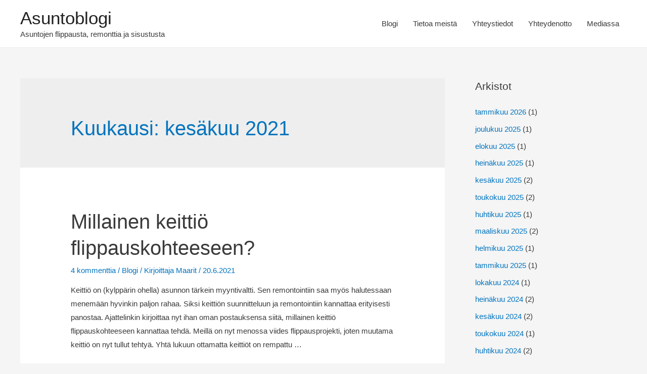

--- FILE ---
content_type: text/html; charset=UTF-8
request_url: https://asuntoblogi.k2h-investandinterior.fi/2021/06/
body_size: 17579
content:
<!DOCTYPE html>
<html lang="fi">
<head>
<meta charset="UTF-8">
<meta name="viewport" content="width=device-width, initial-scale=1">
<link rel="profile" href="https://gmpg.org/xfn/11">

<meta name='robots' content='noindex, follow' />

	<!-- This site is optimized with the Yoast SEO plugin v21.7 - https://yoast.com/wordpress/plugins/seo/ -->
	<title>kesäkuu 2021 - Asuntoblogi</title>
	<meta property="og:locale" content="fi_FI" />
	<meta property="og:type" content="website" />
	<meta property="og:title" content="kesäkuu 2021 - Asuntoblogi" />
	<meta property="og:url" content="https://asuntoblogi.k2h-investandinterior.fi/2021/06/" />
	<meta property="og:site_name" content="Asuntoblogi" />
	<meta name="twitter:card" content="summary_large_image" />
	<script type="application/ld+json" class="yoast-schema-graph">{"@context":"https://schema.org","@graph":[{"@type":"CollectionPage","@id":"https://asuntoblogi.k2h-investandinterior.fi/2021/06/","url":"https://asuntoblogi.k2h-investandinterior.fi/2021/06/","name":"kesäkuu 2021 - Asuntoblogi","isPartOf":{"@id":"https://asuntoblogi.k2h-investandinterior.fi/#website"},"breadcrumb":{"@id":"https://asuntoblogi.k2h-investandinterior.fi/2021/06/#breadcrumb"},"inLanguage":"fi"},{"@type":"BreadcrumbList","@id":"https://asuntoblogi.k2h-investandinterior.fi/2021/06/#breadcrumb","itemListElement":[{"@type":"ListItem","position":1,"name":"Home","item":"https://asuntoblogi.k2h-investandinterior.fi/"},{"@type":"ListItem","position":2,"name":"Archives for kesäkuu 2021"}]},{"@type":"WebSite","@id":"https://asuntoblogi.k2h-investandinterior.fi/#website","url":"https://asuntoblogi.k2h-investandinterior.fi/","name":"Asuntoblogi","description":"Asuntojen flippausta, remonttia ja sisustusta","potentialAction":[{"@type":"SearchAction","target":{"@type":"EntryPoint","urlTemplate":"https://asuntoblogi.k2h-investandinterior.fi/?s={search_term_string}"},"query-input":"required name=search_term_string"}],"inLanguage":"fi"}]}</script>
	<!-- / Yoast SEO plugin. -->


<link rel="alternate" type="application/rss+xml" title="Asuntoblogi &raquo; syöte" href="https://asuntoblogi.k2h-investandinterior.fi/feed/" />
<link rel="alternate" type="application/rss+xml" title="Asuntoblogi &raquo; kommenttien syöte" href="https://asuntoblogi.k2h-investandinterior.fi/comments/feed/" />
		<!-- This site uses the Google Analytics by MonsterInsights plugin v9.11.1 - Using Analytics tracking - https://www.monsterinsights.com/ -->
							<script src="//www.googletagmanager.com/gtag/js?id=G-CBJVK8TV0P"  data-cfasync="false" data-wpfc-render="false" async></script>
			<script data-cfasync="false" data-wpfc-render="false">
				var mi_version = '9.11.1';
				var mi_track_user = true;
				var mi_no_track_reason = '';
								var MonsterInsightsDefaultLocations = {"page_location":"https:\/\/asuntoblogi.k2h-investandinterior.fi\/2021\/06\/"};
								if ( typeof MonsterInsightsPrivacyGuardFilter === 'function' ) {
					var MonsterInsightsLocations = (typeof MonsterInsightsExcludeQuery === 'object') ? MonsterInsightsPrivacyGuardFilter( MonsterInsightsExcludeQuery ) : MonsterInsightsPrivacyGuardFilter( MonsterInsightsDefaultLocations );
				} else {
					var MonsterInsightsLocations = (typeof MonsterInsightsExcludeQuery === 'object') ? MonsterInsightsExcludeQuery : MonsterInsightsDefaultLocations;
				}

								var disableStrs = [
										'ga-disable-G-CBJVK8TV0P',
									];

				/* Function to detect opted out users */
				function __gtagTrackerIsOptedOut() {
					for (var index = 0; index < disableStrs.length; index++) {
						if (document.cookie.indexOf(disableStrs[index] + '=true') > -1) {
							return true;
						}
					}

					return false;
				}

				/* Disable tracking if the opt-out cookie exists. */
				if (__gtagTrackerIsOptedOut()) {
					for (var index = 0; index < disableStrs.length; index++) {
						window[disableStrs[index]] = true;
					}
				}

				/* Opt-out function */
				function __gtagTrackerOptout() {
					for (var index = 0; index < disableStrs.length; index++) {
						document.cookie = disableStrs[index] + '=true; expires=Thu, 31 Dec 2099 23:59:59 UTC; path=/';
						window[disableStrs[index]] = true;
					}
				}

				if ('undefined' === typeof gaOptout) {
					function gaOptout() {
						__gtagTrackerOptout();
					}
				}
								window.dataLayer = window.dataLayer || [];

				window.MonsterInsightsDualTracker = {
					helpers: {},
					trackers: {},
				};
				if (mi_track_user) {
					function __gtagDataLayer() {
						dataLayer.push(arguments);
					}

					function __gtagTracker(type, name, parameters) {
						if (!parameters) {
							parameters = {};
						}

						if (parameters.send_to) {
							__gtagDataLayer.apply(null, arguments);
							return;
						}

						if (type === 'event') {
														parameters.send_to = monsterinsights_frontend.v4_id;
							var hookName = name;
							if (typeof parameters['event_category'] !== 'undefined') {
								hookName = parameters['event_category'] + ':' + name;
							}

							if (typeof MonsterInsightsDualTracker.trackers[hookName] !== 'undefined') {
								MonsterInsightsDualTracker.trackers[hookName](parameters);
							} else {
								__gtagDataLayer('event', name, parameters);
							}
							
						} else {
							__gtagDataLayer.apply(null, arguments);
						}
					}

					__gtagTracker('js', new Date());
					__gtagTracker('set', {
						'developer_id.dZGIzZG': true,
											});
					if ( MonsterInsightsLocations.page_location ) {
						__gtagTracker('set', MonsterInsightsLocations);
					}
										__gtagTracker('config', 'G-CBJVK8TV0P', {"forceSSL":"true","link_attribution":"true"} );
										window.gtag = __gtagTracker;										(function () {
						/* https://developers.google.com/analytics/devguides/collection/analyticsjs/ */
						/* ga and __gaTracker compatibility shim. */
						var noopfn = function () {
							return null;
						};
						var newtracker = function () {
							return new Tracker();
						};
						var Tracker = function () {
							return null;
						};
						var p = Tracker.prototype;
						p.get = noopfn;
						p.set = noopfn;
						p.send = function () {
							var args = Array.prototype.slice.call(arguments);
							args.unshift('send');
							__gaTracker.apply(null, args);
						};
						var __gaTracker = function () {
							var len = arguments.length;
							if (len === 0) {
								return;
							}
							var f = arguments[len - 1];
							if (typeof f !== 'object' || f === null || typeof f.hitCallback !== 'function') {
								if ('send' === arguments[0]) {
									var hitConverted, hitObject = false, action;
									if ('event' === arguments[1]) {
										if ('undefined' !== typeof arguments[3]) {
											hitObject = {
												'eventAction': arguments[3],
												'eventCategory': arguments[2],
												'eventLabel': arguments[4],
												'value': arguments[5] ? arguments[5] : 1,
											}
										}
									}
									if ('pageview' === arguments[1]) {
										if ('undefined' !== typeof arguments[2]) {
											hitObject = {
												'eventAction': 'page_view',
												'page_path': arguments[2],
											}
										}
									}
									if (typeof arguments[2] === 'object') {
										hitObject = arguments[2];
									}
									if (typeof arguments[5] === 'object') {
										Object.assign(hitObject, arguments[5]);
									}
									if ('undefined' !== typeof arguments[1].hitType) {
										hitObject = arguments[1];
										if ('pageview' === hitObject.hitType) {
											hitObject.eventAction = 'page_view';
										}
									}
									if (hitObject) {
										action = 'timing' === arguments[1].hitType ? 'timing_complete' : hitObject.eventAction;
										hitConverted = mapArgs(hitObject);
										__gtagTracker('event', action, hitConverted);
									}
								}
								return;
							}

							function mapArgs(args) {
								var arg, hit = {};
								var gaMap = {
									'eventCategory': 'event_category',
									'eventAction': 'event_action',
									'eventLabel': 'event_label',
									'eventValue': 'event_value',
									'nonInteraction': 'non_interaction',
									'timingCategory': 'event_category',
									'timingVar': 'name',
									'timingValue': 'value',
									'timingLabel': 'event_label',
									'page': 'page_path',
									'location': 'page_location',
									'title': 'page_title',
									'referrer' : 'page_referrer',
								};
								for (arg in args) {
																		if (!(!args.hasOwnProperty(arg) || !gaMap.hasOwnProperty(arg))) {
										hit[gaMap[arg]] = args[arg];
									} else {
										hit[arg] = args[arg];
									}
								}
								return hit;
							}

							try {
								f.hitCallback();
							} catch (ex) {
							}
						};
						__gaTracker.create = newtracker;
						__gaTracker.getByName = newtracker;
						__gaTracker.getAll = function () {
							return [];
						};
						__gaTracker.remove = noopfn;
						__gaTracker.loaded = true;
						window['__gaTracker'] = __gaTracker;
					})();
									} else {
										console.log("");
					(function () {
						function __gtagTracker() {
							return null;
						}

						window['__gtagTracker'] = __gtagTracker;
						window['gtag'] = __gtagTracker;
					})();
									}
			</script>
							<!-- / Google Analytics by MonsterInsights -->
		<script>
window._wpemojiSettings = {"baseUrl":"https:\/\/s.w.org\/images\/core\/emoji\/14.0.0\/72x72\/","ext":".png","svgUrl":"https:\/\/s.w.org\/images\/core\/emoji\/14.0.0\/svg\/","svgExt":".svg","source":{"concatemoji":"https:\/\/asuntoblogi.k2h-investandinterior.fi\/wp-includes\/js\/wp-emoji-release.min.js?ver=6.4.7"}};
/*! This file is auto-generated */
!function(i,n){var o,s,e;function c(e){try{var t={supportTests:e,timestamp:(new Date).valueOf()};sessionStorage.setItem(o,JSON.stringify(t))}catch(e){}}function p(e,t,n){e.clearRect(0,0,e.canvas.width,e.canvas.height),e.fillText(t,0,0);var t=new Uint32Array(e.getImageData(0,0,e.canvas.width,e.canvas.height).data),r=(e.clearRect(0,0,e.canvas.width,e.canvas.height),e.fillText(n,0,0),new Uint32Array(e.getImageData(0,0,e.canvas.width,e.canvas.height).data));return t.every(function(e,t){return e===r[t]})}function u(e,t,n){switch(t){case"flag":return n(e,"\ud83c\udff3\ufe0f\u200d\u26a7\ufe0f","\ud83c\udff3\ufe0f\u200b\u26a7\ufe0f")?!1:!n(e,"\ud83c\uddfa\ud83c\uddf3","\ud83c\uddfa\u200b\ud83c\uddf3")&&!n(e,"\ud83c\udff4\udb40\udc67\udb40\udc62\udb40\udc65\udb40\udc6e\udb40\udc67\udb40\udc7f","\ud83c\udff4\u200b\udb40\udc67\u200b\udb40\udc62\u200b\udb40\udc65\u200b\udb40\udc6e\u200b\udb40\udc67\u200b\udb40\udc7f");case"emoji":return!n(e,"\ud83e\udef1\ud83c\udffb\u200d\ud83e\udef2\ud83c\udfff","\ud83e\udef1\ud83c\udffb\u200b\ud83e\udef2\ud83c\udfff")}return!1}function f(e,t,n){var r="undefined"!=typeof WorkerGlobalScope&&self instanceof WorkerGlobalScope?new OffscreenCanvas(300,150):i.createElement("canvas"),a=r.getContext("2d",{willReadFrequently:!0}),o=(a.textBaseline="top",a.font="600 32px Arial",{});return e.forEach(function(e){o[e]=t(a,e,n)}),o}function t(e){var t=i.createElement("script");t.src=e,t.defer=!0,i.head.appendChild(t)}"undefined"!=typeof Promise&&(o="wpEmojiSettingsSupports",s=["flag","emoji"],n.supports={everything:!0,everythingExceptFlag:!0},e=new Promise(function(e){i.addEventListener("DOMContentLoaded",e,{once:!0})}),new Promise(function(t){var n=function(){try{var e=JSON.parse(sessionStorage.getItem(o));if("object"==typeof e&&"number"==typeof e.timestamp&&(new Date).valueOf()<e.timestamp+604800&&"object"==typeof e.supportTests)return e.supportTests}catch(e){}return null}();if(!n){if("undefined"!=typeof Worker&&"undefined"!=typeof OffscreenCanvas&&"undefined"!=typeof URL&&URL.createObjectURL&&"undefined"!=typeof Blob)try{var e="postMessage("+f.toString()+"("+[JSON.stringify(s),u.toString(),p.toString()].join(",")+"));",r=new Blob([e],{type:"text/javascript"}),a=new Worker(URL.createObjectURL(r),{name:"wpTestEmojiSupports"});return void(a.onmessage=function(e){c(n=e.data),a.terminate(),t(n)})}catch(e){}c(n=f(s,u,p))}t(n)}).then(function(e){for(var t in e)n.supports[t]=e[t],n.supports.everything=n.supports.everything&&n.supports[t],"flag"!==t&&(n.supports.everythingExceptFlag=n.supports.everythingExceptFlag&&n.supports[t]);n.supports.everythingExceptFlag=n.supports.everythingExceptFlag&&!n.supports.flag,n.DOMReady=!1,n.readyCallback=function(){n.DOMReady=!0}}).then(function(){return e}).then(function(){var e;n.supports.everything||(n.readyCallback(),(e=n.source||{}).concatemoji?t(e.concatemoji):e.wpemoji&&e.twemoji&&(t(e.twemoji),t(e.wpemoji)))}))}((window,document),window._wpemojiSettings);
</script>
<link rel='stylesheet' id='astra-theme-css-css' href='https://asuntoblogi.k2h-investandinterior.fi/wp-content/themes/astra/assets/css/minified/style.min.css?ver=2.4.2' media='all' />
<style id='astra-theme-css-inline-css'>
html{font-size:93.75%;}a,.page-title{color:#0274be;}a:hover,a:focus{color:#3a3a3a;}body,button,input,select,textarea,.ast-button,.ast-custom-button{font-family:-apple-system,BlinkMacSystemFont,Segoe UI,Roboto,Oxygen-Sans,Ubuntu,Cantarell,Helvetica Neue,sans-serif;font-weight:inherit;font-size:15px;font-size:1rem;}blockquote{color:#000000;}.site-title{font-size:35px;font-size:2.3333333333333rem;}.ast-archive-description .ast-archive-title{font-size:40px;font-size:2.6666666666667rem;}.site-header .site-description{font-size:15px;font-size:1rem;}.entry-title{font-size:40px;font-size:2.6666666666667rem;}.comment-reply-title{font-size:24px;font-size:1.6rem;}.ast-comment-list #cancel-comment-reply-link{font-size:15px;font-size:1rem;}h1,.entry-content h1{font-size:40px;font-size:2.6666666666667rem;}h2,.entry-content h2{font-size:30px;font-size:2rem;}h3,.entry-content h3{font-size:25px;font-size:1.6666666666667rem;}h4,.entry-content h4{font-size:20px;font-size:1.3333333333333rem;}h5,.entry-content h5{font-size:18px;font-size:1.2rem;}h6,.entry-content h6{font-size:15px;font-size:1rem;}.ast-single-post .entry-title,.page-title{font-size:30px;font-size:2rem;}#secondary,#secondary button,#secondary input,#secondary select,#secondary textarea{font-size:15px;font-size:1rem;}::selection{background-color:#0274be;color:#ffffff;}body,h1,.entry-title a,.entry-content h1,h2,.entry-content h2,h3,.entry-content h3,h4,.entry-content h4,h5,.entry-content h5,h6,.entry-content h6,.wc-block-grid__product-title{color:#3a3a3a;}.tagcloud a:hover,.tagcloud a:focus,.tagcloud a.current-item{color:#ffffff;border-color:#0274be;background-color:#0274be;}.main-header-menu a,.ast-header-custom-item a{color:#3a3a3a;}.main-header-menu li:hover > a,.main-header-menu li:hover > .ast-menu-toggle,.main-header-menu .ast-masthead-custom-menu-items a:hover,.main-header-menu li.focus > a,.main-header-menu li.focus > .ast-menu-toggle,.main-header-menu .current-menu-item > a,.main-header-menu .current-menu-ancestor > a,.main-header-menu .current_page_item > a,.main-header-menu .current-menu-item > .ast-menu-toggle,.main-header-menu .current-menu-ancestor > .ast-menu-toggle,.main-header-menu .current_page_item > .ast-menu-toggle{color:#0274be;}input:focus,input[type="text"]:focus,input[type="email"]:focus,input[type="url"]:focus,input[type="password"]:focus,input[type="reset"]:focus,input[type="search"]:focus,textarea:focus{border-color:#0274be;}input[type="radio"]:checked,input[type=reset],input[type="checkbox"]:checked,input[type="checkbox"]:hover:checked,input[type="checkbox"]:focus:checked,input[type=range]::-webkit-slider-thumb{border-color:#0274be;background-color:#0274be;box-shadow:none;}.site-footer a:hover + .post-count,.site-footer a:focus + .post-count{background:#0274be;border-color:#0274be;}.footer-adv .footer-adv-overlay{border-top-style:solid;border-top-color:#7a7a7a;}.ast-comment-meta{line-height:1.666666667;font-size:12px;font-size:0.8rem;}.single .nav-links .nav-previous,.single .nav-links .nav-next,.single .ast-author-details .author-title,.ast-comment-meta{color:#0274be;}.entry-meta,.entry-meta *{line-height:1.45;color:#0274be;}.entry-meta a:hover,.entry-meta a:hover *,.entry-meta a:focus,.entry-meta a:focus *{color:#3a3a3a;}.ast-404-layout-1 .ast-404-text{font-size:200px;font-size:13.333333333333rem;}.widget-title{font-size:21px;font-size:1.4rem;color:#3a3a3a;}#cat option,.secondary .calendar_wrap thead a,.secondary .calendar_wrap thead a:visited{color:#0274be;}.secondary .calendar_wrap #today,.ast-progress-val span{background:#0274be;}.secondary a:hover + .post-count,.secondary a:focus + .post-count{background:#0274be;border-color:#0274be;}.calendar_wrap #today > a{color:#ffffff;}.ast-pagination a,.page-links .page-link,.single .post-navigation a{color:#0274be;}.ast-pagination a:hover,.ast-pagination a:focus,.ast-pagination > span:hover:not(.dots),.ast-pagination > span.current,.page-links > .page-link,.page-links .page-link:hover,.post-navigation a:hover{color:#3a3a3a;}.ast-header-break-point .ast-mobile-menu-buttons-minimal.menu-toggle{background:transparent;color:#0274be;}.ast-header-break-point .ast-mobile-menu-buttons-outline.menu-toggle{background:transparent;border:1px solid #0274be;color:#0274be;}.ast-header-break-point .ast-mobile-menu-buttons-fill.menu-toggle{background:#0274be;}@media (max-width:921px){#secondary.secondary{padding-top:0;}.ast-separate-container .ast-article-post,.ast-separate-container .ast-article-single{padding:1.5em 2.14em;}.ast-separate-container #primary,.ast-separate-container #secondary{padding:1.5em 0;}.ast-separate-container.ast-right-sidebar #secondary{padding-left:1em;padding-right:1em;}.ast-separate-container.ast-two-container #secondary{padding-left:0;padding-right:0;}.ast-page-builder-template .entry-header #secondary{margin-top:1.5em;}.ast-page-builder-template #secondary{margin-top:1.5em;}#primary,#secondary{padding:1.5em 0;margin:0;}.ast-left-sidebar #content > .ast-container{display:flex;flex-direction:column-reverse;width:100%;}.ast-author-box img.avatar{margin:20px 0 0 0;}.ast-pagination{padding-top:1.5em;text-align:center;}.ast-pagination .next.page-numbers{display:inherit;float:none;}}@media (max-width:921px){.ast-page-builder-template.ast-left-sidebar #secondary{padding-right:20px;}.ast-page-builder-template.ast-right-sidebar #secondary{padding-left:20px;}.ast-right-sidebar #primary{padding-right:0;}.ast-right-sidebar #secondary{padding-left:0;}.ast-left-sidebar #primary{padding-left:0;}.ast-left-sidebar #secondary{padding-right:0;}.ast-pagination .prev.page-numbers{padding-left:.5em;}.ast-pagination .next.page-numbers{padding-right:.5em;}}@media (min-width:922px){.ast-separate-container.ast-right-sidebar #primary,.ast-separate-container.ast-left-sidebar #primary{border:0;}.ast-separate-container.ast-right-sidebar #secondary,.ast-separate-container.ast-left-sidebar #secondary{border:0;margin-left:auto;margin-right:auto;}.ast-separate-container.ast-two-container #secondary .widget:last-child{margin-bottom:0;}.ast-separate-container .ast-comment-list li .comment-respond{padding-left:2.66666em;padding-right:2.66666em;}.ast-author-box{-js-display:flex;display:flex;}.ast-author-bio{flex:1;}.error404.ast-separate-container #primary,.search-no-results.ast-separate-container #primary{margin-bottom:4em;}}@media (min-width:922px){.ast-right-sidebar #primary{border-right:1px solid #eee;}.ast-right-sidebar #secondary{border-left:1px solid #eee;margin-left:-1px;}.ast-left-sidebar #primary{border-left:1px solid #eee;}.ast-left-sidebar #secondary{border-right:1px solid #eee;margin-right:-1px;}.ast-separate-container.ast-two-container.ast-right-sidebar #secondary{padding-left:30px;padding-right:0;}.ast-separate-container.ast-two-container.ast-left-sidebar #secondary{padding-right:30px;padding-left:0;}}.wp-block-button .wp-block-button__link,{color:#ffffff;}.wp-block-button .wp-block-button__link{border-style:solid;border-top-width:0;border-right-width:0;border-left-width:0;border-bottom-width:0;border-color:#0274be;background-color:#0274be;color:#ffffff;font-family:inherit;font-weight:inherit;line-height:1;border-radius:2px;padding-top:10px;padding-right:40px;padding-bottom:10px;padding-left:40px;}.wp-block-button .wp-block-button__link:hover,.wp-block-button .wp-block-button__link:focus{color:#ffffff;background-color:#3a3a3a;border-color:#3a3a3a;}.menu-toggle,button,.ast-button,.ast-custom-button,.button,input#submit,input[type="button"],input[type="submit"],input[type="reset"]{border-style:solid;border-top-width:0;border-right-width:0;border-left-width:0;border-bottom-width:0;color:#ffffff;border-color:#0274be;background-color:#0274be;border-radius:2px;padding-top:10px;padding-right:40px;padding-bottom:10px;padding-left:40px;font-family:inherit;font-weight:inherit;line-height:1;}button:focus,.menu-toggle:hover,button:hover,.ast-button:hover,.button:hover,input[type=reset]:hover,input[type=reset]:focus,input#submit:hover,input#submit:focus,input[type="button"]:hover,input[type="button"]:focus,input[type="submit"]:hover,input[type="submit"]:focus{color:#ffffff;background-color:#3a3a3a;border-color:#3a3a3a;}@media (min-width:921px){.ast-container{max-width:100%;}}@media (min-width:544px){.ast-container{max-width:100%;}}@media (max-width:544px){.ast-separate-container .ast-article-post,.ast-separate-container .ast-article-single{padding:1.5em 1em;}.ast-separate-container #content .ast-container{padding-left:0.54em;padding-right:0.54em;}.ast-separate-container #secondary{padding-top:0;}.ast-separate-container.ast-two-container #secondary .widget{margin-bottom:1.5em;padding-left:1em;padding-right:1em;}.ast-separate-container .comments-count-wrapper{padding:1.5em 1em;}.ast-separate-container .ast-comment-list li.depth-1{padding:1.5em 1em;margin-bottom:1.5em;}.ast-separate-container .ast-comment-list .bypostauthor{padding:.5em;}.ast-separate-container .ast-archive-description{padding:1.5em 1em;}.ast-search-menu-icon.ast-dropdown-active .search-field{width:170px;}}@media (max-width:544px){.ast-comment-list .children{margin-left:0.66666em;}.ast-separate-container .ast-comment-list .bypostauthor li{padding:0 0 0 .5em;}}@media (max-width:921px){.ast-mobile-header-stack .main-header-bar .ast-search-menu-icon{display:inline-block;}.ast-header-break-point.ast-header-custom-item-outside .ast-mobile-header-stack .main-header-bar .ast-search-icon{margin:0;}.ast-comment-avatar-wrap img{max-width:2.5em;}.comments-area{margin-top:1.5em;}.ast-separate-container .comments-count-wrapper{padding:2em 2.14em;}.ast-separate-container .ast-comment-list li.depth-1{padding:1.5em 2.14em;}.ast-separate-container .comment-respond{padding:2em 2.14em;}}@media (max-width:921px){.ast-header-break-point .main-header-bar .ast-search-menu-icon.slide-search .search-form{right:0;}.ast-header-break-point .ast-mobile-header-stack .main-header-bar .ast-search-menu-icon.slide-search .search-form{right:-1em;}.ast-comment-avatar-wrap{margin-right:0.5em;}}@media (max-width:544px){.ast-separate-container .comment-respond{padding:1.5em 1em;}}@media (min-width:545px){.ast-page-builder-template .comments-area,.single.ast-page-builder-template .entry-header,.single.ast-page-builder-template .post-navigation{max-width:1240px;margin-left:auto;margin-right:auto;}}@media (max-width:921px){.ast-archive-description .ast-archive-title{font-size:40px;}.entry-title{font-size:30px;}h1,.entry-content h1{font-size:30px;}h2,.entry-content h2{font-size:25px;}h3,.entry-content h3{font-size:20px;}.ast-single-post .entry-title,.page-title{font-size:30px;}}@media (max-width:544px){.ast-archive-description .ast-archive-title{font-size:40px;}.entry-title{font-size:30px;}h1,.entry-content h1{font-size:30px;}h2,.entry-content h2{font-size:25px;}h3,.entry-content h3{font-size:20px;}.ast-single-post .entry-title,.page-title{font-size:30px;}}@media (max-width:921px){html{font-size:85.5%;}}@media (max-width:544px){html{font-size:85.5%;}}@media (min-width:922px){.ast-container{max-width:1240px;}}@font-face {font-family: "Astra";src: url(https://asuntoblogi.k2h-investandinterior.fi/wp-content/themes/astra/assets/fonts/astra.woff) format("woff"),url(https://asuntoblogi.k2h-investandinterior.fi/wp-content/themes/astra/assets/fonts/astra.ttf) format("truetype"),url(https://asuntoblogi.k2h-investandinterior.fi/wp-content/themes/astra/assets/fonts/astra.svg#astra) format("svg");font-weight: normal;font-style: normal;font-display: fallback;}@media (max-width:921px) {.main-header-bar .main-header-bar-navigation{display:none;}}.ast-desktop .main-header-menu.submenu-with-border .sub-menu,.ast-desktop .main-header-menu.submenu-with-border .children,.ast-desktop .main-header-menu.submenu-with-border .astra-full-megamenu-wrapper{border-color:#0274be;}.ast-desktop .main-header-menu.submenu-with-border .sub-menu,.ast-desktop .main-header-menu.submenu-with-border .children{border-top-width:2px;border-right-width:0px;border-left-width:0px;border-bottom-width:0px;border-style:solid;}.ast-desktop .main-header-menu.submenu-with-border .sub-menu .sub-menu,.ast-desktop .main-header-menu.submenu-with-border .children .children{top:-2px;}.ast-desktop .main-header-menu.submenu-with-border .sub-menu a,.ast-desktop .main-header-menu.submenu-with-border .children a{border-bottom-width:0px;border-style:solid;border-color:#eaeaea;}@media (min-width:922px){.main-header-menu .sub-menu li.ast-left-align-sub-menu:hover > ul,.main-header-menu .sub-menu li.ast-left-align-sub-menu.focus > ul{margin-left:-0px;}}.ast-small-footer{border-top-style:solid;border-top-width:1px;border-top-color:#7a7a7a;}.ast-small-footer-wrap{text-align:center;}@media (max-width:920px){.ast-404-layout-1 .ast-404-text{font-size:100px;font-size:6.6666666666667rem;}}.ast-breadcrumbs .trail-browse,.ast-breadcrumbs .trail-items,.ast-breadcrumbs .trail-items li{display:inline-block;margin:0;padding:0;border:none;background:inherit;text-indent:0;}.ast-breadcrumbs .trail-browse{font-size:inherit;font-style:inherit;font-weight:inherit;color:inherit;}.ast-breadcrumbs .trail-items{list-style:none;}.trail-items li::after{padding:0 0.3em;content:"\00bb";}.trail-items li:last-of-type::after{display:none;}.ast-header-break-point .site-header{border-bottom-width:1px;}@media (min-width:922px){.main-header-bar{border-bottom-width:1px;}}@media (min-width:922px){#primary{width:70%;}#secondary{width:30%;}}.ast-safari-browser-less-than-11 .main-header-menu .menu-item, .ast-safari-browser-less-than-11 .main-header-bar .ast-masthead-custom-menu-items{display:block;}.main-header-menu .menu-item, .main-header-bar .ast-masthead-custom-menu-items{-js-display:flex;display:flex;-webkit-box-pack:center;-webkit-justify-content:center;-moz-box-pack:center;-ms-flex-pack:center;justify-content:center;-webkit-box-orient:vertical;-webkit-box-direction:normal;-webkit-flex-direction:column;-moz-box-orient:vertical;-moz-box-direction:normal;-ms-flex-direction:column;flex-direction:column;}.main-header-menu > .menu-item > a{height:100%;-webkit-box-align:center;-webkit-align-items:center;-moz-box-align:center;-ms-flex-align:center;align-items:center;-js-display:flex;display:flex;}.ast-primary-menu-disabled .main-header-bar .ast-masthead-custom-menu-items{flex:unset;}
</style>
<link rel='stylesheet' id='astra-menu-animation-css' href='https://asuntoblogi.k2h-investandinterior.fi/wp-content/themes/astra/assets/css/minified/menu-animation.min.css?ver=2.4.2' media='all' />
<style id='wp-emoji-styles-inline-css'>

	img.wp-smiley, img.emoji {
		display: inline !important;
		border: none !important;
		box-shadow: none !important;
		height: 1em !important;
		width: 1em !important;
		margin: 0 0.07em !important;
		vertical-align: -0.1em !important;
		background: none !important;
		padding: 0 !important;
	}
</style>
<link rel='stylesheet' id='wp-block-library-css' href='https://asuntoblogi.k2h-investandinterior.fi/wp-includes/css/dist/block-library/style.min.css?ver=6.4.7' media='all' />
<style id='classic-theme-styles-inline-css'>
/*! This file is auto-generated */
.wp-block-button__link{color:#fff;background-color:#32373c;border-radius:9999px;box-shadow:none;text-decoration:none;padding:calc(.667em + 2px) calc(1.333em + 2px);font-size:1.125em}.wp-block-file__button{background:#32373c;color:#fff;text-decoration:none}
</style>
<style id='global-styles-inline-css'>
body{--wp--preset--color--black: #000000;--wp--preset--color--cyan-bluish-gray: #abb8c3;--wp--preset--color--white: #ffffff;--wp--preset--color--pale-pink: #f78da7;--wp--preset--color--vivid-red: #cf2e2e;--wp--preset--color--luminous-vivid-orange: #ff6900;--wp--preset--color--luminous-vivid-amber: #fcb900;--wp--preset--color--light-green-cyan: #7bdcb5;--wp--preset--color--vivid-green-cyan: #00d084;--wp--preset--color--pale-cyan-blue: #8ed1fc;--wp--preset--color--vivid-cyan-blue: #0693e3;--wp--preset--color--vivid-purple: #9b51e0;--wp--preset--gradient--vivid-cyan-blue-to-vivid-purple: linear-gradient(135deg,rgba(6,147,227,1) 0%,rgb(155,81,224) 100%);--wp--preset--gradient--light-green-cyan-to-vivid-green-cyan: linear-gradient(135deg,rgb(122,220,180) 0%,rgb(0,208,130) 100%);--wp--preset--gradient--luminous-vivid-amber-to-luminous-vivid-orange: linear-gradient(135deg,rgba(252,185,0,1) 0%,rgba(255,105,0,1) 100%);--wp--preset--gradient--luminous-vivid-orange-to-vivid-red: linear-gradient(135deg,rgba(255,105,0,1) 0%,rgb(207,46,46) 100%);--wp--preset--gradient--very-light-gray-to-cyan-bluish-gray: linear-gradient(135deg,rgb(238,238,238) 0%,rgb(169,184,195) 100%);--wp--preset--gradient--cool-to-warm-spectrum: linear-gradient(135deg,rgb(74,234,220) 0%,rgb(151,120,209) 20%,rgb(207,42,186) 40%,rgb(238,44,130) 60%,rgb(251,105,98) 80%,rgb(254,248,76) 100%);--wp--preset--gradient--blush-light-purple: linear-gradient(135deg,rgb(255,206,236) 0%,rgb(152,150,240) 100%);--wp--preset--gradient--blush-bordeaux: linear-gradient(135deg,rgb(254,205,165) 0%,rgb(254,45,45) 50%,rgb(107,0,62) 100%);--wp--preset--gradient--luminous-dusk: linear-gradient(135deg,rgb(255,203,112) 0%,rgb(199,81,192) 50%,rgb(65,88,208) 100%);--wp--preset--gradient--pale-ocean: linear-gradient(135deg,rgb(255,245,203) 0%,rgb(182,227,212) 50%,rgb(51,167,181) 100%);--wp--preset--gradient--electric-grass: linear-gradient(135deg,rgb(202,248,128) 0%,rgb(113,206,126) 100%);--wp--preset--gradient--midnight: linear-gradient(135deg,rgb(2,3,129) 0%,rgb(40,116,252) 100%);--wp--preset--font-size--small: 13px;--wp--preset--font-size--medium: 20px;--wp--preset--font-size--large: 36px;--wp--preset--font-size--x-large: 42px;--wp--preset--spacing--20: 0.44rem;--wp--preset--spacing--30: 0.67rem;--wp--preset--spacing--40: 1rem;--wp--preset--spacing--50: 1.5rem;--wp--preset--spacing--60: 2.25rem;--wp--preset--spacing--70: 3.38rem;--wp--preset--spacing--80: 5.06rem;--wp--preset--shadow--natural: 6px 6px 9px rgba(0, 0, 0, 0.2);--wp--preset--shadow--deep: 12px 12px 50px rgba(0, 0, 0, 0.4);--wp--preset--shadow--sharp: 6px 6px 0px rgba(0, 0, 0, 0.2);--wp--preset--shadow--outlined: 6px 6px 0px -3px rgba(255, 255, 255, 1), 6px 6px rgba(0, 0, 0, 1);--wp--preset--shadow--crisp: 6px 6px 0px rgba(0, 0, 0, 1);}:where(.is-layout-flex){gap: 0.5em;}:where(.is-layout-grid){gap: 0.5em;}body .is-layout-flow > .alignleft{float: left;margin-inline-start: 0;margin-inline-end: 2em;}body .is-layout-flow > .alignright{float: right;margin-inline-start: 2em;margin-inline-end: 0;}body .is-layout-flow > .aligncenter{margin-left: auto !important;margin-right: auto !important;}body .is-layout-constrained > .alignleft{float: left;margin-inline-start: 0;margin-inline-end: 2em;}body .is-layout-constrained > .alignright{float: right;margin-inline-start: 2em;margin-inline-end: 0;}body .is-layout-constrained > .aligncenter{margin-left: auto !important;margin-right: auto !important;}body .is-layout-constrained > :where(:not(.alignleft):not(.alignright):not(.alignfull)){max-width: var(--wp--style--global--content-size);margin-left: auto !important;margin-right: auto !important;}body .is-layout-constrained > .alignwide{max-width: var(--wp--style--global--wide-size);}body .is-layout-flex{display: flex;}body .is-layout-flex{flex-wrap: wrap;align-items: center;}body .is-layout-flex > *{margin: 0;}body .is-layout-grid{display: grid;}body .is-layout-grid > *{margin: 0;}:where(.wp-block-columns.is-layout-flex){gap: 2em;}:where(.wp-block-columns.is-layout-grid){gap: 2em;}:where(.wp-block-post-template.is-layout-flex){gap: 1.25em;}:where(.wp-block-post-template.is-layout-grid){gap: 1.25em;}.has-black-color{color: var(--wp--preset--color--black) !important;}.has-cyan-bluish-gray-color{color: var(--wp--preset--color--cyan-bluish-gray) !important;}.has-white-color{color: var(--wp--preset--color--white) !important;}.has-pale-pink-color{color: var(--wp--preset--color--pale-pink) !important;}.has-vivid-red-color{color: var(--wp--preset--color--vivid-red) !important;}.has-luminous-vivid-orange-color{color: var(--wp--preset--color--luminous-vivid-orange) !important;}.has-luminous-vivid-amber-color{color: var(--wp--preset--color--luminous-vivid-amber) !important;}.has-light-green-cyan-color{color: var(--wp--preset--color--light-green-cyan) !important;}.has-vivid-green-cyan-color{color: var(--wp--preset--color--vivid-green-cyan) !important;}.has-pale-cyan-blue-color{color: var(--wp--preset--color--pale-cyan-blue) !important;}.has-vivid-cyan-blue-color{color: var(--wp--preset--color--vivid-cyan-blue) !important;}.has-vivid-purple-color{color: var(--wp--preset--color--vivid-purple) !important;}.has-black-background-color{background-color: var(--wp--preset--color--black) !important;}.has-cyan-bluish-gray-background-color{background-color: var(--wp--preset--color--cyan-bluish-gray) !important;}.has-white-background-color{background-color: var(--wp--preset--color--white) !important;}.has-pale-pink-background-color{background-color: var(--wp--preset--color--pale-pink) !important;}.has-vivid-red-background-color{background-color: var(--wp--preset--color--vivid-red) !important;}.has-luminous-vivid-orange-background-color{background-color: var(--wp--preset--color--luminous-vivid-orange) !important;}.has-luminous-vivid-amber-background-color{background-color: var(--wp--preset--color--luminous-vivid-amber) !important;}.has-light-green-cyan-background-color{background-color: var(--wp--preset--color--light-green-cyan) !important;}.has-vivid-green-cyan-background-color{background-color: var(--wp--preset--color--vivid-green-cyan) !important;}.has-pale-cyan-blue-background-color{background-color: var(--wp--preset--color--pale-cyan-blue) !important;}.has-vivid-cyan-blue-background-color{background-color: var(--wp--preset--color--vivid-cyan-blue) !important;}.has-vivid-purple-background-color{background-color: var(--wp--preset--color--vivid-purple) !important;}.has-black-border-color{border-color: var(--wp--preset--color--black) !important;}.has-cyan-bluish-gray-border-color{border-color: var(--wp--preset--color--cyan-bluish-gray) !important;}.has-white-border-color{border-color: var(--wp--preset--color--white) !important;}.has-pale-pink-border-color{border-color: var(--wp--preset--color--pale-pink) !important;}.has-vivid-red-border-color{border-color: var(--wp--preset--color--vivid-red) !important;}.has-luminous-vivid-orange-border-color{border-color: var(--wp--preset--color--luminous-vivid-orange) !important;}.has-luminous-vivid-amber-border-color{border-color: var(--wp--preset--color--luminous-vivid-amber) !important;}.has-light-green-cyan-border-color{border-color: var(--wp--preset--color--light-green-cyan) !important;}.has-vivid-green-cyan-border-color{border-color: var(--wp--preset--color--vivid-green-cyan) !important;}.has-pale-cyan-blue-border-color{border-color: var(--wp--preset--color--pale-cyan-blue) !important;}.has-vivid-cyan-blue-border-color{border-color: var(--wp--preset--color--vivid-cyan-blue) !important;}.has-vivid-purple-border-color{border-color: var(--wp--preset--color--vivid-purple) !important;}.has-vivid-cyan-blue-to-vivid-purple-gradient-background{background: var(--wp--preset--gradient--vivid-cyan-blue-to-vivid-purple) !important;}.has-light-green-cyan-to-vivid-green-cyan-gradient-background{background: var(--wp--preset--gradient--light-green-cyan-to-vivid-green-cyan) !important;}.has-luminous-vivid-amber-to-luminous-vivid-orange-gradient-background{background: var(--wp--preset--gradient--luminous-vivid-amber-to-luminous-vivid-orange) !important;}.has-luminous-vivid-orange-to-vivid-red-gradient-background{background: var(--wp--preset--gradient--luminous-vivid-orange-to-vivid-red) !important;}.has-very-light-gray-to-cyan-bluish-gray-gradient-background{background: var(--wp--preset--gradient--very-light-gray-to-cyan-bluish-gray) !important;}.has-cool-to-warm-spectrum-gradient-background{background: var(--wp--preset--gradient--cool-to-warm-spectrum) !important;}.has-blush-light-purple-gradient-background{background: var(--wp--preset--gradient--blush-light-purple) !important;}.has-blush-bordeaux-gradient-background{background: var(--wp--preset--gradient--blush-bordeaux) !important;}.has-luminous-dusk-gradient-background{background: var(--wp--preset--gradient--luminous-dusk) !important;}.has-pale-ocean-gradient-background{background: var(--wp--preset--gradient--pale-ocean) !important;}.has-electric-grass-gradient-background{background: var(--wp--preset--gradient--electric-grass) !important;}.has-midnight-gradient-background{background: var(--wp--preset--gradient--midnight) !important;}.has-small-font-size{font-size: var(--wp--preset--font-size--small) !important;}.has-medium-font-size{font-size: var(--wp--preset--font-size--medium) !important;}.has-large-font-size{font-size: var(--wp--preset--font-size--large) !important;}.has-x-large-font-size{font-size: var(--wp--preset--font-size--x-large) !important;}
.wp-block-navigation a:where(:not(.wp-element-button)){color: inherit;}
:where(.wp-block-post-template.is-layout-flex){gap: 1.25em;}:where(.wp-block-post-template.is-layout-grid){gap: 1.25em;}
:where(.wp-block-columns.is-layout-flex){gap: 2em;}:where(.wp-block-columns.is-layout-grid){gap: 2em;}
.wp-block-pullquote{font-size: 1.5em;line-height: 1.6;}
</style>
<link rel='stylesheet' id='contact-form-7-css' href='https://asuntoblogi.k2h-investandinterior.fi/wp-content/plugins/contact-form-7/includes/css/styles.css?ver=5.8.5' media='all' />
<link rel='stylesheet' id='astra-contact-form-7-css' href='https://asuntoblogi.k2h-investandinterior.fi/wp-content/themes/astra/assets/css/minified/compatibility/contact-form-7.min.css?ver=2.4.2' media='all' />
<link rel='stylesheet' id='SFSImainCss-css' href='https://asuntoblogi.k2h-investandinterior.fi/wp-content/plugins/ultimate-social-media-icons/css/sfsi-style.css?ver=2.8.6' media='all' />
<!--[if IE]>
<script src="https://asuntoblogi.k2h-investandinterior.fi/wp-content/themes/astra/assets/js/minified/flexibility.min.js?ver=2.4.2" id="astra-flexibility-js"></script>
<script id="astra-flexibility-js-after">
flexibility(document.documentElement);
</script>
<![endif]-->
<script src="https://asuntoblogi.k2h-investandinterior.fi/wp-content/plugins/google-analytics-for-wordpress/assets/js/frontend-gtag.min.js?ver=9.11.1" id="monsterinsights-frontend-script-js" async data-wp-strategy="async"></script>
<script data-cfasync="false" data-wpfc-render="false" id='monsterinsights-frontend-script-js-extra'>var monsterinsights_frontend = {"js_events_tracking":"true","download_extensions":"doc,pdf,ppt,zip,xls,docx,pptx,xlsx","inbound_paths":"[{\"path\":\"\\\/go\\\/\",\"label\":\"affiliate\"},{\"path\":\"\\\/recommend\\\/\",\"label\":\"affiliate\"}]","home_url":"https:\/\/asuntoblogi.k2h-investandinterior.fi","hash_tracking":"false","v4_id":"G-CBJVK8TV0P"};</script>
<script src="https://asuntoblogi.k2h-investandinterior.fi/wp-includes/js/jquery/jquery.min.js?ver=3.7.1" id="jquery-core-js"></script>
<script src="https://asuntoblogi.k2h-investandinterior.fi/wp-includes/js/jquery/jquery-migrate.min.js?ver=3.4.1" id="jquery-migrate-js"></script>
<link rel="https://api.w.org/" href="https://asuntoblogi.k2h-investandinterior.fi/wp-json/" /><link rel="EditURI" type="application/rsd+xml" title="RSD" href="https://asuntoblogi.k2h-investandinterior.fi/xmlrpc.php?rsd" />
<meta name="generator" content="WordPress 6.4.7" />
<style>[class*=" icon-oc-"],[class^=icon-oc-]{speak:none;font-style:normal;font-weight:400;font-variant:normal;text-transform:none;line-height:1;-webkit-font-smoothing:antialiased;-moz-osx-font-smoothing:grayscale}.icon-oc-one-com-white-32px-fill:before{content:"901"}.icon-oc-one-com:before{content:"900"}#one-com-icon,.toplevel_page_onecom-wp .wp-menu-image{speak:none;display:flex;align-items:center;justify-content:center;text-transform:none;line-height:1;-webkit-font-smoothing:antialiased;-moz-osx-font-smoothing:grayscale}.onecom-wp-admin-bar-item>a,.toplevel_page_onecom-wp>.wp-menu-name{font-size:16px;font-weight:400;line-height:1}.toplevel_page_onecom-wp>.wp-menu-name img{width:69px;height:9px;}.wp-submenu-wrap.wp-submenu>.wp-submenu-head>img{width:88px;height:auto}.onecom-wp-admin-bar-item>a img{height:7px!important}.onecom-wp-admin-bar-item>a img,.toplevel_page_onecom-wp>.wp-menu-name img{opacity:.8}.onecom-wp-admin-bar-item.hover>a img,.toplevel_page_onecom-wp.wp-has-current-submenu>.wp-menu-name img,li.opensub>a.toplevel_page_onecom-wp>.wp-menu-name img{opacity:1}#one-com-icon:before,.onecom-wp-admin-bar-item>a:before,.toplevel_page_onecom-wp>.wp-menu-image:before{content:'';position:static!important;background-color:rgba(240,245,250,.4);border-radius:102px;width:18px;height:18px;padding:0!important}.onecom-wp-admin-bar-item>a:before{width:14px;height:14px}.onecom-wp-admin-bar-item.hover>a:before,.toplevel_page_onecom-wp.opensub>a>.wp-menu-image:before,.toplevel_page_onecom-wp.wp-has-current-submenu>.wp-menu-image:before{background-color:#76b82a}.onecom-wp-admin-bar-item>a{display:inline-flex!important;align-items:center;justify-content:center}#one-com-logo-wrapper{font-size:4em}#one-com-icon{vertical-align:middle}.imagify-welcome{display:none !important;}</style><meta name="follow.[base64]" content="5alCZY8UrPUK40c8G2xM"/><link rel="icon" href="https://asuntoblogi.k2h-investandinterior.fi/wp-content/uploads/2020/05/cropped-IMG_0063-scaled-e1589054761773-32x32.jpg" sizes="32x32" />
<link rel="icon" href="https://asuntoblogi.k2h-investandinterior.fi/wp-content/uploads/2020/05/cropped-IMG_0063-scaled-e1589054761773-192x192.jpg" sizes="192x192" />
<link rel="apple-touch-icon" href="https://asuntoblogi.k2h-investandinterior.fi/wp-content/uploads/2020/05/cropped-IMG_0063-scaled-e1589054761773-180x180.jpg" />
<meta name="msapplication-TileImage" content="https://asuntoblogi.k2h-investandinterior.fi/wp-content/uploads/2020/05/cropped-IMG_0063-scaled-e1589054761773-270x270.jpg" />
</head>

<body data-rsssl=1 itemtype='https://schema.org/Blog' itemscope='itemscope' class="archive date sfsi_actvite_theme_default ast-desktop ast-separate-container ast-right-sidebar astra-2.4.2 ast-header-custom-item-inside group-blog ast-mobile-inherit-site-logo ast-inherit-site-logo-transparent">

<div 
	class="hfeed site" id="page">
	<a class="skip-link screen-reader-text" href="#content">Siirry sisältöön</a>

	
	
		<header 
			class="site-header ast-primary-submenu-animation-fade header-main-layout-1 ast-primary-menu-enabled ast-logo-title-inline ast-hide-custom-menu-mobile ast-menu-toggle-icon ast-mobile-header-inline" id="masthead" itemtype="https://schema.org/WPHeader" itemscope="itemscope"		>

			
			
<div class="main-header-bar-wrap">
	<div class="main-header-bar">
				<div class="ast-container">

			<div class="ast-flex main-header-container">
				
		<div class="site-branding">
			<div
			class="ast-site-identity" itemtype="https://schema.org/Organization" itemscope="itemscope"			>
				<div class="ast-site-title-wrap">
						<span class="site-title" itemprop="name">
				<a href="https://asuntoblogi.k2h-investandinterior.fi/" rel="home" itemprop="url" >
					Asuntoblogi
				</a>
			</span>
						<p class="site-description" itemprop="description">
				Asuntojen flippausta, remonttia ja sisustusta
			</p>
					</div>			</div>
		</div>

		<!-- .site-branding -->
				<div class="ast-mobile-menu-buttons">

			
					<div class="ast-button-wrap">
			<button type="button" class="menu-toggle main-header-menu-toggle  ast-mobile-menu-buttons-minimal "  aria-controls='primary-menu' aria-expanded='false'>
				<span class="screen-reader-text">Päävalikko</span>
				<span class="menu-toggle-icon"></span>
							</button>
		</div>
			
			
		</div>
			<div class="ast-main-header-bar-alignment"><div class="main-header-bar-navigation"><nav class="ast-flex-grow-1 navigation-accessibility" id="site-navigation" aria-label="Sivuston navigaatio" itemtype="https://schema.org/SiteNavigationElement" itemscope="itemscope"><div class="main-navigation"><ul id="primary-menu" class="main-header-menu ast-nav-menu ast-flex ast-justify-content-flex-end  submenu-with-border astra-menu-animation-fade "><li id="menu-item-102" class="menu-item menu-item-type-custom menu-item-object-custom menu-item-102"><a href="https://asuntoblogi.k2h-investandinterior.fi/category/blogi/">Blogi</a></li>
<li id="menu-item-97" class="menu-item menu-item-type-post_type menu-item-object-page menu-item-97"><a href="https://asuntoblogi.k2h-investandinterior.fi/keitaolemme/">Tietoa meistä</a></li>
<li id="menu-item-95" class="menu-item menu-item-type-post_type menu-item-object-page menu-item-95"><a href="https://asuntoblogi.k2h-investandinterior.fi/taalta-meidat-tavoittaa/">Yhteystiedot</a></li>
<li id="menu-item-96" class="menu-item menu-item-type-post_type menu-item-object-page menu-item-96"><a href="https://asuntoblogi.k2h-investandinterior.fi/yhteydenotto/">Yhteydenotto</a></li>
<li id="menu-item-1266" class="menu-item menu-item-type-post_type menu-item-object-page menu-item-1266"><a href="https://asuntoblogi.k2h-investandinterior.fi/mediassa/">Mediassa</a></li>
</ul></div></nav></div></div>			</div><!-- Main Header Container -->
		</div><!-- ast-row -->
			</div> <!-- Main Header Bar -->
</div> <!-- Main Header Bar Wrap -->

			
		</header><!-- #masthead -->

		
	
	
	<div id="content" class="site-content">

		<div class="ast-container">

		

	<div id="primary" class="content-area primary">

		
		
				<section class="ast-archive-description">
										<h1 class="page-title ast-archive-title">Kuukausi: <span>kesäkuu 2021</span></h1>																			</section>

				
					<main id="main" class="site-main">

				
					<div class="ast-row">
					

<article 
	class="post-1033 post type-post status-publish format-standard hentry category-blogi tag-asuntoflippaus tag-flippaus tag-keittio ast-col-sm-12 ast-article-post" id="post-1033" itemtype="https://schema.org/CreativeWork" itemscope="itemscope">

	
	<div class="ast-post-format- ast-no-thumb blog-layout-1">

	<div class="post-content ast-col-md-12">

		<div class="ast-blog-featured-section post-thumb ast-col-md-12"></div>		<header class="entry-header">
			<h2 class="entry-title" itemprop="headline"><a href="https://asuntoblogi.k2h-investandinterior.fi/millainen-keittio-flippauskohteeseen/" rel="bookmark">Millainen keittiö flippauskohteeseen?</a></h2>			<div class="entry-meta">			<span class="comments-link">
				<a href="https://asuntoblogi.k2h-investandinterior.fi/millainen-keittio-flippauskohteeseen/#comments">4 kommenttia</a>			</span>

			 / <span class="cat-links"><a href="https://asuntoblogi.k2h-investandinterior.fi/category/blogi/" rel="category tag">Blogi</a></span> / Kirjoittaja <span class="posted-by vcard author" itemtype="https://schema.org/Person" itemscope="itemscope" itemprop="author">			<a title="Näytä kaikki kirjoittajan Maarit artikkelit" 
				href="https://asuntoblogi.k2h-investandinterior.fi/author/maarit/" rel="author"
				class="url fn n" itemprop="url"				>
				<span
				class="author-name" itemprop="name"				>Maarit</span>
			</a>
		</span>

		 / <span class="posted-on"><span class="published" itemprop="datePublished"> 20.6.2021</span><span class="updated" itemprop="dateModified"> 20.6.2021</span></span></div>		</header><!-- .entry-header -->
		
		<div class="entry-content clear"
			itemprop="text"		>

			
			<p>Keittiö on (kylppärin ohella) asunnon tärkein myyntivaltti. Sen remontointiin saa myös halutessaan menemään hyvinkin paljon rahaa. Siksi keittiön suunnitteluun ja remontointiin kannattaa erityisesti panostaa. Ajattelinkin kirjoittaa nyt ihan oman postauksensa siitä, millainen keittiö flippauskohteeseen kannattaa tehdä. Meillä on nyt menossa viides flippausprojekti, joten muutama keittiö on nyt tullut tehtyä. Yhtä lukuun ottamatta keittiöt on rempattu &hellip;</p>
<p class="read-more"> <a class="" href="https://asuntoblogi.k2h-investandinterior.fi/millainen-keittio-flippauskohteeseen/"> <span class="screen-reader-text">Millainen keittiö flippauskohteeseen?</span> Lue lisää &raquo;</a></p>

			
					</div><!-- .entry-content .clear -->
	</div><!-- .post-content -->

</div> <!-- .blog-layout-1 -->

	
</article><!-- #post-## -->


					

<article 
	class="post-1027 post type-post status-publish format-standard hentry category-blogi tag-asuntoflippaus tag-flippaus tag-flippaus-5 tag-media ast-col-sm-12 ast-article-post" id="post-1027" itemtype="https://schema.org/CreativeWork" itemscope="itemscope">

	
	<div class="ast-post-format- ast-no-thumb blog-layout-1">

	<div class="post-content ast-col-md-12">

		<div class="ast-blog-featured-section post-thumb ast-col-md-12"></div>		<header class="entry-header">
			<h2 class="entry-title" itemprop="headline"><a href="https://asuntoblogi.k2h-investandinterior.fi/flippaus-5-kolmas-remppakuukausi-takana-seka-taloussanomien-juttu/" rel="bookmark">Flippaus 5: Kolmas remppakuukausi takana sekä Taloussanomien juttu</a></h2>			<div class="entry-meta">			<span class="comments-link">
				<a href="https://asuntoblogi.k2h-investandinterior.fi/flippaus-5-kolmas-remppakuukausi-takana-seka-taloussanomien-juttu/#comments">2 kommenttia</a>			</span>

			 / <span class="cat-links"><a href="https://asuntoblogi.k2h-investandinterior.fi/category/blogi/" rel="category tag">Blogi</a></span> / Kirjoittaja <span class="posted-by vcard author" itemtype="https://schema.org/Person" itemscope="itemscope" itemprop="author">			<a title="Näytä kaikki kirjoittajan Maarit artikkelit" 
				href="https://asuntoblogi.k2h-investandinterior.fi/author/maarit/" rel="author"
				class="url fn n" itemprop="url"				>
				<span
				class="author-name" itemprop="name"				>Maarit</span>
			</a>
		</span>

		 / <span class="posted-on"><span class="published" itemprop="datePublished"> 14.6.2021</span><span class="updated" itemprop="dateModified"> 14.6.2021</span></span></div>		</header><!-- .entry-header -->
		
		<div class="entry-content clear"
			itemprop="text"		>

			
			<p>Niin se aika vaan menee, ja nyt ollaan rehkitty tämän asunnon kimpussa jo kolme kuukautta! Muistissa on vielä edellinen kohde, jossa meillä meni tasan kolme kuukautta asunnon ostosta myyntiin. Nyt ei tulla pääsemään lähellekään samaa, mikä oli tietysti jo tiedossakin, kun tähän urakkaan ryhdyttiin. Nyt kun koko asunto menee uusiksi, niin kyllä sitä aikaa vaan &hellip;</p>
<p class="read-more"> <a class="" href="https://asuntoblogi.k2h-investandinterior.fi/flippaus-5-kolmas-remppakuukausi-takana-seka-taloussanomien-juttu/"> <span class="screen-reader-text">Flippaus 5: Kolmas remppakuukausi takana sekä Taloussanomien juttu</span> Lue lisää &raquo;</a></p>

			
					</div><!-- .entry-content .clear -->
	</div><!-- .post-content -->

</div> <!-- .blog-layout-1 -->

	
</article><!-- #post-## -->


					

<article 
	class="post-1020 post type-post status-publish format-standard hentry category-blogi tag-asuntoflippaus tag-flippaus tag-flippaus-5 tag-keittio tag-levytys tag-sahkot ast-col-sm-12 ast-article-post" id="post-1020" itemtype="https://schema.org/CreativeWork" itemscope="itemscope">

	
	<div class="ast-post-format- ast-no-thumb blog-layout-1">

	<div class="post-content ast-col-md-12">

		<div class="ast-blog-featured-section post-thumb ast-col-md-12"></div>		<header class="entry-header">
			<h2 class="entry-title" itemprop="headline"><a href="https://asuntoblogi.k2h-investandinterior.fi/flippaus-5-keittion-sahkot-ja-seinien-levytys/" rel="bookmark">Flippaus 5: Keittiön sähköt ja seinien levytys</a></h2>			<div class="entry-meta">			<span class="comments-link">
				<a href="https://asuntoblogi.k2h-investandinterior.fi/flippaus-5-keittion-sahkot-ja-seinien-levytys/#respond">Kommentoi</a>			</span>

			 / <span class="cat-links"><a href="https://asuntoblogi.k2h-investandinterior.fi/category/blogi/" rel="category tag">Blogi</a></span> / Kirjoittaja <span class="posted-by vcard author" itemtype="https://schema.org/Person" itemscope="itemscope" itemprop="author">			<a title="Näytä kaikki kirjoittajan Maarit artikkelit" 
				href="https://asuntoblogi.k2h-investandinterior.fi/author/maarit/" rel="author"
				class="url fn n" itemprop="url"				>
				<span
				class="author-name" itemprop="name"				>Maarit</span>
			</a>
		</span>

		 / <span class="posted-on"><span class="published" itemprop="datePublished"> 8.6.2021</span><span class="updated" itemprop="dateModified"> 8.6.2021</span></span></div>		</header><!-- .entry-header -->
		
		<div class="entry-content clear"
			itemprop="text"		>

			
			<p>Tässä asunnossa uusitaan melkein kaikki sähköt, ja uusia sähköjä on jouduttu vetämään keittiöönkin runsaasti. Aiemmin olemme jo vetäneet sähköt keittiön jääkaappiseinälle ja sen ympäristöön ja levyttäneet keittiön nurkan. Tämän lisäksi sähköjä on vedetty keittiön toiselle seinustalle, jonne jätetään pätkä vanhaa tiiliseinää näkyviin. Tiiliseinän vieressä kulkee nyt johtoja ja putkia moneen suuntaan. Nämä jäävät tietysti piiloon, &hellip;</p>
<p class="read-more"> <a class="" href="https://asuntoblogi.k2h-investandinterior.fi/flippaus-5-keittion-sahkot-ja-seinien-levytys/"> <span class="screen-reader-text">Flippaus 5: Keittiön sähköt ja seinien levytys</span> Lue lisää &raquo;</a></p>

			
					</div><!-- .entry-content .clear -->
	</div><!-- .post-content -->

</div> <!-- .blog-layout-1 -->

	
</article><!-- #post-## -->


					
					</div>
				
			</main><!-- #main -->
			
		<div class='ast-pagination'></div>
		
	</div><!-- #primary -->


	<div class="widget-area secondary" id="secondary" role="complementary" itemtype="https://schema.org/WPSideBar" itemscope="itemscope">
	<div class="sidebar-main" >

		
		
			<aside id="archives-2" class="widget widget_archive"><h2 class="widget-title">Arkistot</h2>
			<ul>
					<li><a href='https://asuntoblogi.k2h-investandinterior.fi/2026/01/'>tammikuu 2026</a>&nbsp;(1)</li>
	<li><a href='https://asuntoblogi.k2h-investandinterior.fi/2025/12/'>joulukuu 2025</a>&nbsp;(1)</li>
	<li><a href='https://asuntoblogi.k2h-investandinterior.fi/2025/08/'>elokuu 2025</a>&nbsp;(1)</li>
	<li><a href='https://asuntoblogi.k2h-investandinterior.fi/2025/07/'>heinäkuu 2025</a>&nbsp;(1)</li>
	<li><a href='https://asuntoblogi.k2h-investandinterior.fi/2025/06/'>kesäkuu 2025</a>&nbsp;(2)</li>
	<li><a href='https://asuntoblogi.k2h-investandinterior.fi/2025/05/'>toukokuu 2025</a>&nbsp;(2)</li>
	<li><a href='https://asuntoblogi.k2h-investandinterior.fi/2025/04/'>huhtikuu 2025</a>&nbsp;(1)</li>
	<li><a href='https://asuntoblogi.k2h-investandinterior.fi/2025/03/'>maaliskuu 2025</a>&nbsp;(2)</li>
	<li><a href='https://asuntoblogi.k2h-investandinterior.fi/2025/02/'>helmikuu 2025</a>&nbsp;(1)</li>
	<li><a href='https://asuntoblogi.k2h-investandinterior.fi/2025/01/'>tammikuu 2025</a>&nbsp;(1)</li>
	<li><a href='https://asuntoblogi.k2h-investandinterior.fi/2024/10/'>lokakuu 2024</a>&nbsp;(1)</li>
	<li><a href='https://asuntoblogi.k2h-investandinterior.fi/2024/07/'>heinäkuu 2024</a>&nbsp;(2)</li>
	<li><a href='https://asuntoblogi.k2h-investandinterior.fi/2024/06/'>kesäkuu 2024</a>&nbsp;(2)</li>
	<li><a href='https://asuntoblogi.k2h-investandinterior.fi/2024/05/'>toukokuu 2024</a>&nbsp;(1)</li>
	<li><a href='https://asuntoblogi.k2h-investandinterior.fi/2024/04/'>huhtikuu 2024</a>&nbsp;(2)</li>
	<li><a href='https://asuntoblogi.k2h-investandinterior.fi/2024/03/'>maaliskuu 2024</a>&nbsp;(2)</li>
	<li><a href='https://asuntoblogi.k2h-investandinterior.fi/2023/10/'>lokakuu 2023</a>&nbsp;(1)</li>
	<li><a href='https://asuntoblogi.k2h-investandinterior.fi/2023/09/'>syyskuu 2023</a>&nbsp;(1)</li>
	<li><a href='https://asuntoblogi.k2h-investandinterior.fi/2023/06/'>kesäkuu 2023</a>&nbsp;(1)</li>
	<li><a href='https://asuntoblogi.k2h-investandinterior.fi/2023/03/'>maaliskuu 2023</a>&nbsp;(3)</li>
	<li><a href='https://asuntoblogi.k2h-investandinterior.fi/2023/02/'>helmikuu 2023</a>&nbsp;(3)</li>
	<li><a href='https://asuntoblogi.k2h-investandinterior.fi/2023/01/'>tammikuu 2023</a>&nbsp;(4)</li>
	<li><a href='https://asuntoblogi.k2h-investandinterior.fi/2022/12/'>joulukuu 2022</a>&nbsp;(1)</li>
	<li><a href='https://asuntoblogi.k2h-investandinterior.fi/2022/11/'>marraskuu 2022</a>&nbsp;(2)</li>
	<li><a href='https://asuntoblogi.k2h-investandinterior.fi/2022/10/'>lokakuu 2022</a>&nbsp;(4)</li>
	<li><a href='https://asuntoblogi.k2h-investandinterior.fi/2022/09/'>syyskuu 2022</a>&nbsp;(4)</li>
	<li><a href='https://asuntoblogi.k2h-investandinterior.fi/2022/08/'>elokuu 2022</a>&nbsp;(1)</li>
	<li><a href='https://asuntoblogi.k2h-investandinterior.fi/2022/06/'>kesäkuu 2022</a>&nbsp;(2)</li>
	<li><a href='https://asuntoblogi.k2h-investandinterior.fi/2022/05/'>toukokuu 2022</a>&nbsp;(3)</li>
	<li><a href='https://asuntoblogi.k2h-investandinterior.fi/2022/04/'>huhtikuu 2022</a>&nbsp;(2)</li>
	<li><a href='https://asuntoblogi.k2h-investandinterior.fi/2022/03/'>maaliskuu 2022</a>&nbsp;(3)</li>
	<li><a href='https://asuntoblogi.k2h-investandinterior.fi/2022/02/'>helmikuu 2022</a>&nbsp;(2)</li>
	<li><a href='https://asuntoblogi.k2h-investandinterior.fi/2022/01/'>tammikuu 2022</a>&nbsp;(3)</li>
	<li><a href='https://asuntoblogi.k2h-investandinterior.fi/2021/12/'>joulukuu 2021</a>&nbsp;(3)</li>
	<li><a href='https://asuntoblogi.k2h-investandinterior.fi/2021/11/'>marraskuu 2021</a>&nbsp;(5)</li>
	<li><a href='https://asuntoblogi.k2h-investandinterior.fi/2021/10/'>lokakuu 2021</a>&nbsp;(3)</li>
	<li><a href='https://asuntoblogi.k2h-investandinterior.fi/2021/09/'>syyskuu 2021</a>&nbsp;(4)</li>
	<li><a href='https://asuntoblogi.k2h-investandinterior.fi/2021/08/'>elokuu 2021</a>&nbsp;(7)</li>
	<li><a href='https://asuntoblogi.k2h-investandinterior.fi/2021/07/'>heinäkuu 2021</a>&nbsp;(5)</li>
	<li><a href='https://asuntoblogi.k2h-investandinterior.fi/2021/06/' aria-current="page">kesäkuu 2021</a>&nbsp;(3)</li>
	<li><a href='https://asuntoblogi.k2h-investandinterior.fi/2021/05/'>toukokuu 2021</a>&nbsp;(5)</li>
	<li><a href='https://asuntoblogi.k2h-investandinterior.fi/2021/04/'>huhtikuu 2021</a>&nbsp;(7)</li>
	<li><a href='https://asuntoblogi.k2h-investandinterior.fi/2021/03/'>maaliskuu 2021</a>&nbsp;(5)</li>
	<li><a href='https://asuntoblogi.k2h-investandinterior.fi/2021/02/'>helmikuu 2021</a>&nbsp;(3)</li>
	<li><a href='https://asuntoblogi.k2h-investandinterior.fi/2021/01/'>tammikuu 2021</a>&nbsp;(8)</li>
	<li><a href='https://asuntoblogi.k2h-investandinterior.fi/2020/12/'>joulukuu 2020</a>&nbsp;(9)</li>
	<li><a href='https://asuntoblogi.k2h-investandinterior.fi/2020/11/'>marraskuu 2020</a>&nbsp;(10)</li>
	<li><a href='https://asuntoblogi.k2h-investandinterior.fi/2020/10/'>lokakuu 2020</a>&nbsp;(3)</li>
	<li><a href='https://asuntoblogi.k2h-investandinterior.fi/2020/09/'>syyskuu 2020</a>&nbsp;(7)</li>
	<li><a href='https://asuntoblogi.k2h-investandinterior.fi/2020/08/'>elokuu 2020</a>&nbsp;(5)</li>
	<li><a href='https://asuntoblogi.k2h-investandinterior.fi/2020/07/'>heinäkuu 2020</a>&nbsp;(6)</li>
	<li><a href='https://asuntoblogi.k2h-investandinterior.fi/2020/06/'>kesäkuu 2020</a>&nbsp;(6)</li>
	<li><a href='https://asuntoblogi.k2h-investandinterior.fi/2020/05/'>toukokuu 2020</a>&nbsp;(7)</li>
			</ul>

			</aside>
		<aside id="recent-posts-4" class="widget widget_recent_entries">
		<h2 class="widget-title">Viimeisimmät artikkelit</h2>
		<ul>
											<li>
					<a href="https://asuntoblogi.k2h-investandinterior.fi/flippaus-10-keittiosuunnitelma/">Flippaus 10: Keittiösuunnitelma</a>
									</li>
											<li>
					<a href="https://asuntoblogi.k2h-investandinterior.fi/flippaus-10-seinanpurkusaaga/">Flippaus 10: Seinänpurkusaaga</a>
									</li>
											<li>
					<a href="https://asuntoblogi.k2h-investandinterior.fi/saammeko-esitella-flippaus-10/">Saammeko esitellä: Flippaus 10</a>
									</li>
											<li>
					<a href="https://asuntoblogi.k2h-investandinterior.fi/flippaus-9-ennen-ja-jalkeen-osa-2-kylpyhuone/">Flippaus 9: Ennen ja jälkeen, osa 2: kylpyhuone</a>
									</li>
											<li>
					<a href="https://asuntoblogi.k2h-investandinterior.fi/flippaus-9-ennen-ja-jalkeen-osa-1-pohja-ja-keittio/">Flippaus 9: Ennen ja jälkeen, osa 1: pohja ja keittiö</a>
									</li>
					</ul>

		</aside><aside id="categories-2" class="widget widget_categories"><h2 class="widget-title">Kategoriat</h2>
			<ul>
					<li class="cat-item cat-item-1"><a href="https://asuntoblogi.k2h-investandinterior.fi/category/blogi/">Blogi</a>
</li>
			</ul>

			</aside><aside id="search-2" class="widget widget_search"><form role="search" method="get" class="search-form" action="https://asuntoblogi.k2h-investandinterior.fi/">
				<label>
					<span class="screen-reader-text">Haku:</span>
					<input type="search" class="search-field" placeholder="Haku &hellip;" value="" name="s" />
				</label>
				<input type="submit" class="search-submit" value="Hae" />
			</form></aside><aside id="tag_cloud-2" class="widget widget_tag_cloud"><h2 class="widget-title">Avainsanat</h2><div class="tagcloud"><a href="https://asuntoblogi.k2h-investandinterior.fi/tag/asbesti/" class="tag-cloud-link tag-link-55 tag-link-position-1" style="font-size: 13.766871165644px;" aria-label="asbesti (6 kohdetta)">asbesti</a>
<a href="https://asuntoblogi.k2h-investandinterior.fi/tag/asunnon-myynti/" class="tag-cloud-link tag-link-54 tag-link-position-2" style="font-size: 14.349693251534px;" aria-label="asunnon myynti (10 kohdetta)">asunnon myynti</a>
<a href="https://asuntoblogi.k2h-investandinterior.fi/tag/asunnon-osto/" class="tag-cloud-link tag-link-64 tag-link-position-3" style="font-size: 13.920245398773px;" aria-label="asunnon osto (7 kohdetta)">asunnon osto</a>
<a href="https://asuntoblogi.k2h-investandinterior.fi/tag/asuntoflippaus/" class="tag-cloud-link tag-link-5 tag-link-position-4" style="font-size: 18px;" aria-label="asuntoflippaus (167 kohdetta)">asuntoflippaus</a>
<a href="https://asuntoblogi.k2h-investandinterior.fi/tag/asuntokaupat/" class="tag-cloud-link tag-link-52 tag-link-position-5" style="font-size: 14.226993865031px;" aria-label="asuntokaupat (9 kohdetta)">asuntokaupat</a>
<a href="https://asuntoblogi.k2h-investandinterior.fi/tag/eteinen/" class="tag-cloud-link tag-link-43 tag-link-position-6" style="font-size: 13px;" aria-label="eteinen (3 kohdetta)">eteinen</a>
<a href="https://asuntoblogi.k2h-investandinterior.fi/tag/flippaus/" class="tag-cloud-link tag-link-3 tag-link-position-7" style="font-size: 18px;" aria-label="flippaus (167 kohdetta)">flippaus</a>
<a href="https://asuntoblogi.k2h-investandinterior.fi/tag/flippaus-3/" class="tag-cloud-link tag-link-6 tag-link-position-8" style="font-size: 15.546012269939px;" aria-label="flippaus 3 (26 kohdetta)">flippaus 3</a>
<a href="https://asuntoblogi.k2h-investandinterior.fi/tag/flippaus-4/" class="tag-cloud-link tag-link-50 tag-link-position-9" style="font-size: 15.60736196319px;" aria-label="flippaus 4 (27 kohdetta)">flippaus 4</a>
<a href="https://asuntoblogi.k2h-investandinterior.fi/tag/flippaus-5/" class="tag-cloud-link tag-link-63 tag-link-position-10" style="font-size: 15.852760736196px;" aria-label="flippaus 5 (33 kohdetta)">flippaus 5</a>
<a href="https://asuntoblogi.k2h-investandinterior.fi/tag/flippaus-6/" class="tag-cloud-link tag-link-69 tag-link-position-11" style="font-size: 15.269938650307px;" aria-label="flippaus 6 (21 kohdetta)">flippaus 6</a>
<a href="https://asuntoblogi.k2h-investandinterior.fi/tag/flippaus-7/" class="tag-cloud-link tag-link-75 tag-link-position-12" style="font-size: 15.484662576687px;" aria-label="flippaus 7 (25 kohdetta)">flippaus 7</a>
<a href="https://asuntoblogi.k2h-investandinterior.fi/tag/flippaus-8/" class="tag-cloud-link tag-link-84 tag-link-position-13" style="font-size: 14.226993865031px;" aria-label="flippaus 8 (9 kohdetta)">flippaus 8</a>
<a href="https://asuntoblogi.k2h-investandinterior.fi/tag/flippaus-9/" class="tag-cloud-link tag-link-86 tag-link-position-14" style="font-size: 14.349693251534px;" aria-label="flippaus 9 (10 kohdetta)">flippaus 9</a>
<a href="https://asuntoblogi.k2h-investandinterior.fi/tag/flippaus-10/" class="tag-cloud-link tag-link-87 tag-link-position-15" style="font-size: 13px;" aria-label="flippaus 10 (3 kohdetta)">flippaus 10</a>
<a href="https://asuntoblogi.k2h-investandinterior.fi/tag/katto/" class="tag-cloud-link tag-link-29 tag-link-position-16" style="font-size: 14.226993865031px;" aria-label="katto (9 kohdetta)">katto</a>
<a href="https://asuntoblogi.k2h-investandinterior.fi/tag/kattopaneelit/" class="tag-cloud-link tag-link-31 tag-link-position-17" style="font-size: 13.766871165644px;" aria-label="kattopaneelit (6 kohdetta)">kattopaneelit</a>
<a href="https://asuntoblogi.k2h-investandinterior.fi/tag/keittio/" class="tag-cloud-link tag-link-12 tag-link-position-18" style="font-size: 16.496932515337px;" aria-label="keittiö (54 kohdetta)">keittiö</a>
<a href="https://asuntoblogi.k2h-investandinterior.fi/tag/keittioremontti/" class="tag-cloud-link tag-link-15 tag-link-position-19" style="font-size: 13.552147239264px;" aria-label="keittiöremontti (5 kohdetta)">keittiöremontti</a>
<a href="https://asuntoblogi.k2h-investandinterior.fi/tag/kodinkoneet/" class="tag-cloud-link tag-link-39 tag-link-position-20" style="font-size: 13px;" aria-label="kodinkoneet (3 kohdetta)">kodinkoneet</a>
<a href="https://asuntoblogi.k2h-investandinterior.fi/tag/kylpyhuone/" class="tag-cloud-link tag-link-33 tag-link-position-21" style="font-size: 15.883435582822px;" aria-label="kylpyhuone (34 kohdetta)">kylpyhuone</a>
<a href="https://asuntoblogi.k2h-investandinterior.fi/tag/laatoitus/" class="tag-cloud-link tag-link-66 tag-link-position-22" style="font-size: 13px;" aria-label="laatoitus (3 kohdetta)">laatoitus</a>
<a href="https://asuntoblogi.k2h-investandinterior.fi/tag/lattia/" class="tag-cloud-link tag-link-27 tag-link-position-23" style="font-size: 14.349693251534px;" aria-label="lattia (10 kohdetta)">lattia</a>
<a href="https://asuntoblogi.k2h-investandinterior.fi/tag/lautalattia/" class="tag-cloud-link tag-link-11 tag-link-position-24" style="font-size: 14.687116564417px;" aria-label="lautalattia (13 kohdetta)">lautalattia</a>
<a href="https://asuntoblogi.k2h-investandinterior.fi/tag/listoitus/" class="tag-cloud-link tag-link-47 tag-link-position-25" style="font-size: 13.306748466258px;" aria-label="listoitus (4 kohdetta)">listoitus</a>
<a href="https://asuntoblogi.k2h-investandinterior.fi/tag/lyhytvuokraus/" class="tag-cloud-link tag-link-81 tag-link-position-26" style="font-size: 13.306748466258px;" aria-label="lyhytvuokraus (4 kohdetta)">lyhytvuokraus</a>
<a href="https://asuntoblogi.k2h-investandinterior.fi/tag/maalaus/" class="tag-cloud-link tag-link-26 tag-link-position-27" style="font-size: 15.546012269939px;" aria-label="maalaus (26 kohdetta)">maalaus</a>
<a href="https://asuntoblogi.k2h-investandinterior.fi/tag/makuuhuone/" class="tag-cloud-link tag-link-44 tag-link-position-28" style="font-size: 14.226993865031px;" aria-label="makuuhuone (9 kohdetta)">makuuhuone</a>
<a href="https://asuntoblogi.k2h-investandinterior.fi/tag/media/" class="tag-cloud-link tag-link-46 tag-link-position-29" style="font-size: 13px;" aria-label="media (3 kohdetta)">media</a>
<a href="https://asuntoblogi.k2h-investandinterior.fi/tag/myynti/" class="tag-cloud-link tag-link-24 tag-link-position-30" style="font-size: 13.552147239264px;" aria-label="myynti (5 kohdetta)">myynti</a>
<a href="https://asuntoblogi.k2h-investandinterior.fi/tag/paneeli/" class="tag-cloud-link tag-link-45 tag-link-position-31" style="font-size: 13px;" aria-label="paneeli (3 kohdetta)">paneeli</a>
<a href="https://asuntoblogi.k2h-investandinterior.fi/tag/parketti/" class="tag-cloud-link tag-link-37 tag-link-position-32" style="font-size: 14.687116564417px;" aria-label="parketti (13 kohdetta)">parketti</a>
<a href="https://asuntoblogi.k2h-investandinterior.fi/tag/purku/" class="tag-cloud-link tag-link-10 tag-link-position-33" style="font-size: 15.024539877301px;" aria-label="purku (17 kohdetta)">purku</a>
<a href="https://asuntoblogi.k2h-investandinterior.fi/tag/rahoitus/" class="tag-cloud-link tag-link-20 tag-link-position-34" style="font-size: 13px;" aria-label="rahoitus (3 kohdetta)">rahoitus</a>
<a href="https://asuntoblogi.k2h-investandinterior.fi/tag/rakennuslupa/" class="tag-cloud-link tag-link-70 tag-link-position-35" style="font-size: 13px;" aria-label="rakennuslupa (3 kohdetta)">rakennuslupa</a>
<a href="https://asuntoblogi.k2h-investandinterior.fi/tag/remontti/" class="tag-cloud-link tag-link-4 tag-link-position-36" style="font-size: 14.687116564417px;" aria-label="remontti (13 kohdetta)">remontti</a>
<a href="https://asuntoblogi.k2h-investandinterior.fi/tag/rimakatto/" class="tag-cloud-link tag-link-74 tag-link-position-37" style="font-size: 13.306748466258px;" aria-label="rimakatto (4 kohdetta)">rimakatto</a>
<a href="https://asuntoblogi.k2h-investandinterior.fi/tag/seinanpurku/" class="tag-cloud-link tag-link-19 tag-link-position-38" style="font-size: 14.226993865031px;" aria-label="seinänpurku (9 kohdetta)">seinänpurku</a>
<a href="https://asuntoblogi.k2h-investandinterior.fi/tag/sijoitusasunto/" class="tag-cloud-link tag-link-14 tag-link-position-39" style="font-size: 13.306748466258px;" aria-label="sijoitusasunto (4 kohdetta)">sijoitusasunto</a>
<a href="https://asuntoblogi.k2h-investandinterior.fi/tag/sahkot/" class="tag-cloud-link tag-link-56 tag-link-position-40" style="font-size: 13.920245398773px;" aria-label="sähköt (7 kohdetta)">sähköt</a>
<a href="https://asuntoblogi.k2h-investandinterior.fi/tag/tiiliseina/" class="tag-cloud-link tag-link-25 tag-link-position-41" style="font-size: 13.920245398773px;" aria-label="tiiliseinä (7 kohdetta)">tiiliseinä</a>
<a href="https://asuntoblogi.k2h-investandinterior.fi/tag/vaatehuone/" class="tag-cloud-link tag-link-38 tag-link-position-42" style="font-size: 13.552147239264px;" aria-label="vaatehuone (5 kohdetta)">vaatehuone</a>
<a href="https://asuntoblogi.k2h-investandinterior.fi/tag/valiovet/" class="tag-cloud-link tag-link-30 tag-link-position-43" style="font-size: 13.920245398773px;" aria-label="väliovet (7 kohdetta)">väliovet</a>
<a href="https://asuntoblogi.k2h-investandinterior.fi/tag/valitila/" class="tag-cloud-link tag-link-13 tag-link-position-44" style="font-size: 13px;" aria-label="välitila (3 kohdetta)">välitila</a>
<a href="https://asuntoblogi.k2h-investandinterior.fi/tag/wc/" class="tag-cloud-link tag-link-71 tag-link-position-45" style="font-size: 13px;" aria-label="wc (3 kohdetta)">wc</a></div>
</aside>
		
		
	</div><!-- .sidebar-main -->
</div><!-- #secondary -->


			
			</div> <!-- ast-container -->

		</div><!-- #content -->

		
		
		
		<footer
			class="site-footer" id="colophon" itemtype="https://schema.org/WPFooter" itemscope="itemscope"		>

			
			
<div class="ast-small-footer footer-sml-layout-1">
	<div class="ast-footer-overlay">
		<div class="ast-container">
			<div class="ast-small-footer-wrap" >
									<div class="ast-small-footer-section ast-small-footer-section-1" >
						Copyright &copy; 2026 <span class="ast-footer-site-title">Asuntoblogi</span> | Powered by <a href="https://wpastra.com/">Astra WordPress-teema</a>					</div>
				
				
			</div><!-- .ast-row .ast-small-footer-wrap -->
		</div><!-- .ast-container -->
	</div><!-- .ast-footer-overlay -->
</div><!-- .ast-small-footer-->

			
		</footer><!-- #colophon -->
		
		
	</div><!-- #page -->

	
	
			<!--facebook like and share js -->
			<div id="fb-root"></div>
			<script>
				(function(d, s, id) {
					var js, fjs = d.getElementsByTagName(s)[0];
					if (d.getElementById(id)) return;
					js = d.createElement(s);
					js.id = id;
					js.src = "//connect.facebook.net/en_US/sdk.js#xfbml=1&version=v2.5";
					fjs.parentNode.insertBefore(js, fjs);
				}(document, 'script', 'facebook-jssdk'));
			</script>
		<script>
window.addEventListener('sfsi_functions_loaded', function() {
    if (typeof sfsi_responsive_toggle == 'function') {
        sfsi_responsive_toggle(0);
        // console.log('sfsi_responsive_toggle');

    }
})
</script>
<script>
window.addEventListener('sfsi_functions_loaded', function() {
    if (typeof sfsi_plugin_version == 'function') {
        sfsi_plugin_version(2.77);
    }
});

function sfsi_processfurther(ref) {
    var feed_id = '[base64]';
    var feedtype = 8;
    var email = jQuery(ref).find('input[name="email"]').val();
    var filter = /^([a-zA-Z0-9_\.\-])+\@(([a-zA-Z0-9\-])+\.)+([a-zA-Z0-9]{2,4})+$/;
    if ((email != "Enter your email") && (filter.test(email))) {
        if (feedtype == "8") {
            var url = "https://api.follow.it/subscription-form/" + feed_id + "/" + feedtype;
            window.open(url, "popupwindow", "scrollbars=yes,width=1080,height=760");
            return true;
        }
    } else {
        alert("Please enter email address");
        jQuery(ref).find('input[name="email"]').focus();
        return false;
    }
}
</script>
<style type="text/css" aria-selected="true">
.sfsi_subscribe_Popinner {
    width: 100% !important;

    height: auto !important;

    padding: 18px 0px !important;

    background-color: #ffffff !important;
}

.sfsi_subscribe_Popinner form {
    margin: 0 20px !important;
}

.sfsi_subscribe_Popinner h5 {
    font-family: Helvetica,Arial,sans-serif !important;

    font-weight: bold !important;

        color: #000000 !important;

    font-size: 16px !important;

    text-align: center !important;
    margin: 0 0 10px !important;
    padding: 0 !important;
}

.sfsi_subscription_form_field {
    margin: 5px 0 !important;
    width: 100% !important;
    display: inline-flex;
    display: -webkit-inline-flex;
}

.sfsi_subscription_form_field input {
    width: 100% !important;
    padding: 10px 0px !important;
}

.sfsi_subscribe_Popinner input[type=email] {
    font-family: Helvetica,Arial,sans-serif !important;

    font-style: normal !important;

        color: #000000 !important;

    font-size: 14px !important;

    text-align: center !important;
}

.sfsi_subscribe_Popinner input[type=email]::-webkit-input-placeholder {

    font-family: Helvetica,Arial,sans-serif !important;

    font-style: normal !important;

        color: #000000 !important;

    font-size: 14px !important;

    text-align: center !important;
}

.sfsi_subscribe_Popinner input[type=email]:-moz-placeholder {
    /* Firefox 18- */

    font-family: Helvetica,Arial,sans-serif !important;

    font-style: normal !important;

        color: #000000 !important;

    font-size: 14px !important;

    text-align: center !important;

}

.sfsi_subscribe_Popinner input[type=email]::-moz-placeholder {
    /* Firefox 19+ */
    font-family: Helvetica,Arial,sans-serif !important;

    font-style: normal !important;

        color: #000000 !important;

    font-size: 14px !important;

    text-align: center !important;

}

.sfsi_subscribe_Popinner input[type=email]:-ms-input-placeholder {
    font-family: Helvetica,Arial,sans-serif !important;

    font-style: normal !important;

        color: #000000 !important;

    font-size: 14px !important;

    text-align: center !important;
}

.sfsi_subscribe_Popinner input[type=submit] {
    font-family: Helvetica,Arial,sans-serif !important;

    font-weight: bold !important;

        color: #000000 !important;

    font-size: 16px !important;

    text-align: center !important;

    background-color: #dedede !important;
}

.sfsi_shortcode_container {
        float: left;
    }

    .sfsi_shortcode_container .norm_row .sfsi_wDiv {
        position: relative !important;
    }

    .sfsi_shortcode_container .sfsi_holders {
        display: none;
    }

    </style>

<script id="astra-theme-js-js-extra">
var astra = {"break_point":"921","isRtl":""};
</script>
<script src="https://asuntoblogi.k2h-investandinterior.fi/wp-content/themes/astra/assets/js/minified/style.min.js?ver=2.4.2" id="astra-theme-js-js"></script>
<script src="https://asuntoblogi.k2h-investandinterior.fi/wp-content/plugins/contact-form-7/includes/swv/js/index.js?ver=5.8.5" id="swv-js"></script>
<script id="contact-form-7-js-extra">
var wpcf7 = {"api":{"root":"https:\/\/asuntoblogi.k2h-investandinterior.fi\/wp-json\/","namespace":"contact-form-7\/v1"}};
</script>
<script src="https://asuntoblogi.k2h-investandinterior.fi/wp-content/plugins/contact-form-7/includes/js/index.js?ver=5.8.5" id="contact-form-7-js"></script>
<script src="https://asuntoblogi.k2h-investandinterior.fi/wp-includes/js/jquery/ui/core.min.js?ver=1.13.2" id="jquery-ui-core-js"></script>
<script src="https://asuntoblogi.k2h-investandinterior.fi/wp-content/plugins/ultimate-social-media-icons/js/shuffle/modernizr.custom.min.js?ver=6.4.7" id="SFSIjqueryModernizr-js"></script>
<script src="https://asuntoblogi.k2h-investandinterior.fi/wp-content/plugins/ultimate-social-media-icons/js/shuffle/jquery.shuffle.min.js?ver=6.4.7" id="SFSIjqueryShuffle-js"></script>
<script src="https://asuntoblogi.k2h-investandinterior.fi/wp-content/plugins/ultimate-social-media-icons/js/shuffle/random-shuffle-min.js?ver=6.4.7" id="SFSIjqueryrandom-shuffle-js"></script>
<script id="SFSICustomJs-js-extra">
var sfsi_icon_ajax_object = {"nonce":"24b0e68637","ajax_url":"https:\/\/asuntoblogi.k2h-investandinterior.fi\/wp-admin\/admin-ajax.php","plugin_url":"https:\/\/asuntoblogi.k2h-investandinterior.fi\/wp-content\/plugins\/ultimate-social-media-icons\/"};
</script>
<script src="https://asuntoblogi.k2h-investandinterior.fi/wp-content/plugins/ultimate-social-media-icons/js/custom.js?ver=2.8.6" id="SFSICustomJs-js"></script>
			<script>
			/(trident|msie)/i.test(navigator.userAgent)&&document.getElementById&&window.addEventListener&&window.addEventListener("hashchange",function(){var t,e=location.hash.substring(1);/^[A-z0-9_-]+$/.test(e)&&(t=document.getElementById(e))&&(/^(?:a|select|input|button|textarea)$/i.test(t.tagName)||(t.tabIndex=-1),t.focus())},!1);
			</script>
			<script id="ocvars">var ocSiteMeta = {plugins: {"a3e4aa5d9179da09d8af9b6802f861a8": 1,"a3fe9dc9824eccbd72b7e5263258ab2c": 0}}</script>
	</body>
</html>
